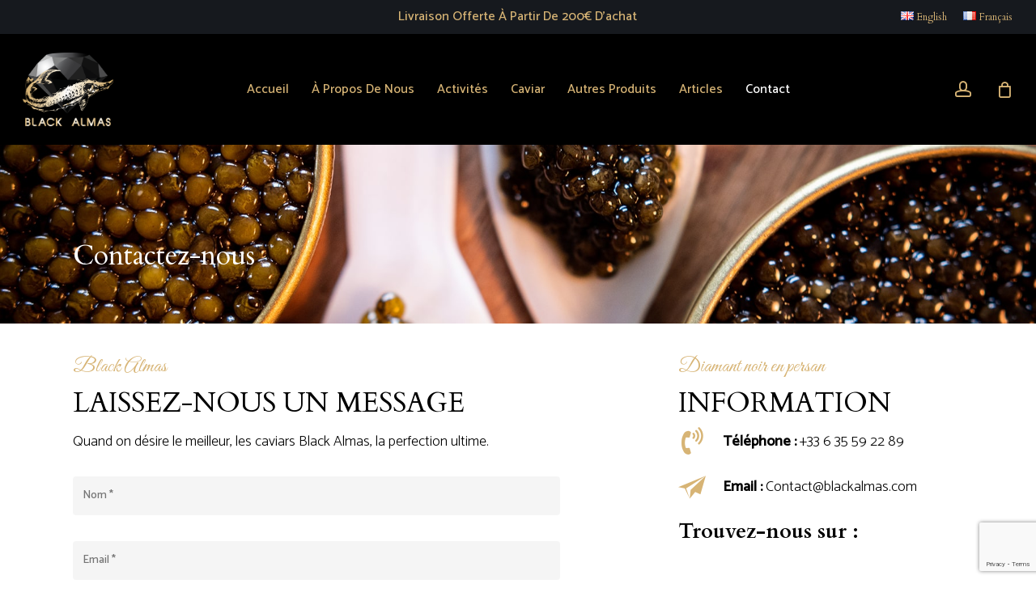

--- FILE ---
content_type: text/html; charset=utf-8
request_url: https://www.google.com/recaptcha/api2/anchor?ar=1&k=6LdqtU8aAAAAAJn0XnfkBJPBfu_qCKH7yqXovz4q&co=aHR0cHM6Ly93d3cuYmxhY2thbG1hcy5jb206NDQz&hl=en&v=N67nZn4AqZkNcbeMu4prBgzg&size=invisible&anchor-ms=20000&execute-ms=30000&cb=et5ybja2st4i
body_size: 48898
content:
<!DOCTYPE HTML><html dir="ltr" lang="en"><head><meta http-equiv="Content-Type" content="text/html; charset=UTF-8">
<meta http-equiv="X-UA-Compatible" content="IE=edge">
<title>reCAPTCHA</title>
<style type="text/css">
/* cyrillic-ext */
@font-face {
  font-family: 'Roboto';
  font-style: normal;
  font-weight: 400;
  font-stretch: 100%;
  src: url(//fonts.gstatic.com/s/roboto/v48/KFO7CnqEu92Fr1ME7kSn66aGLdTylUAMa3GUBHMdazTgWw.woff2) format('woff2');
  unicode-range: U+0460-052F, U+1C80-1C8A, U+20B4, U+2DE0-2DFF, U+A640-A69F, U+FE2E-FE2F;
}
/* cyrillic */
@font-face {
  font-family: 'Roboto';
  font-style: normal;
  font-weight: 400;
  font-stretch: 100%;
  src: url(//fonts.gstatic.com/s/roboto/v48/KFO7CnqEu92Fr1ME7kSn66aGLdTylUAMa3iUBHMdazTgWw.woff2) format('woff2');
  unicode-range: U+0301, U+0400-045F, U+0490-0491, U+04B0-04B1, U+2116;
}
/* greek-ext */
@font-face {
  font-family: 'Roboto';
  font-style: normal;
  font-weight: 400;
  font-stretch: 100%;
  src: url(//fonts.gstatic.com/s/roboto/v48/KFO7CnqEu92Fr1ME7kSn66aGLdTylUAMa3CUBHMdazTgWw.woff2) format('woff2');
  unicode-range: U+1F00-1FFF;
}
/* greek */
@font-face {
  font-family: 'Roboto';
  font-style: normal;
  font-weight: 400;
  font-stretch: 100%;
  src: url(//fonts.gstatic.com/s/roboto/v48/KFO7CnqEu92Fr1ME7kSn66aGLdTylUAMa3-UBHMdazTgWw.woff2) format('woff2');
  unicode-range: U+0370-0377, U+037A-037F, U+0384-038A, U+038C, U+038E-03A1, U+03A3-03FF;
}
/* math */
@font-face {
  font-family: 'Roboto';
  font-style: normal;
  font-weight: 400;
  font-stretch: 100%;
  src: url(//fonts.gstatic.com/s/roboto/v48/KFO7CnqEu92Fr1ME7kSn66aGLdTylUAMawCUBHMdazTgWw.woff2) format('woff2');
  unicode-range: U+0302-0303, U+0305, U+0307-0308, U+0310, U+0312, U+0315, U+031A, U+0326-0327, U+032C, U+032F-0330, U+0332-0333, U+0338, U+033A, U+0346, U+034D, U+0391-03A1, U+03A3-03A9, U+03B1-03C9, U+03D1, U+03D5-03D6, U+03F0-03F1, U+03F4-03F5, U+2016-2017, U+2034-2038, U+203C, U+2040, U+2043, U+2047, U+2050, U+2057, U+205F, U+2070-2071, U+2074-208E, U+2090-209C, U+20D0-20DC, U+20E1, U+20E5-20EF, U+2100-2112, U+2114-2115, U+2117-2121, U+2123-214F, U+2190, U+2192, U+2194-21AE, U+21B0-21E5, U+21F1-21F2, U+21F4-2211, U+2213-2214, U+2216-22FF, U+2308-230B, U+2310, U+2319, U+231C-2321, U+2336-237A, U+237C, U+2395, U+239B-23B7, U+23D0, U+23DC-23E1, U+2474-2475, U+25AF, U+25B3, U+25B7, U+25BD, U+25C1, U+25CA, U+25CC, U+25FB, U+266D-266F, U+27C0-27FF, U+2900-2AFF, U+2B0E-2B11, U+2B30-2B4C, U+2BFE, U+3030, U+FF5B, U+FF5D, U+1D400-1D7FF, U+1EE00-1EEFF;
}
/* symbols */
@font-face {
  font-family: 'Roboto';
  font-style: normal;
  font-weight: 400;
  font-stretch: 100%;
  src: url(//fonts.gstatic.com/s/roboto/v48/KFO7CnqEu92Fr1ME7kSn66aGLdTylUAMaxKUBHMdazTgWw.woff2) format('woff2');
  unicode-range: U+0001-000C, U+000E-001F, U+007F-009F, U+20DD-20E0, U+20E2-20E4, U+2150-218F, U+2190, U+2192, U+2194-2199, U+21AF, U+21E6-21F0, U+21F3, U+2218-2219, U+2299, U+22C4-22C6, U+2300-243F, U+2440-244A, U+2460-24FF, U+25A0-27BF, U+2800-28FF, U+2921-2922, U+2981, U+29BF, U+29EB, U+2B00-2BFF, U+4DC0-4DFF, U+FFF9-FFFB, U+10140-1018E, U+10190-1019C, U+101A0, U+101D0-101FD, U+102E0-102FB, U+10E60-10E7E, U+1D2C0-1D2D3, U+1D2E0-1D37F, U+1F000-1F0FF, U+1F100-1F1AD, U+1F1E6-1F1FF, U+1F30D-1F30F, U+1F315, U+1F31C, U+1F31E, U+1F320-1F32C, U+1F336, U+1F378, U+1F37D, U+1F382, U+1F393-1F39F, U+1F3A7-1F3A8, U+1F3AC-1F3AF, U+1F3C2, U+1F3C4-1F3C6, U+1F3CA-1F3CE, U+1F3D4-1F3E0, U+1F3ED, U+1F3F1-1F3F3, U+1F3F5-1F3F7, U+1F408, U+1F415, U+1F41F, U+1F426, U+1F43F, U+1F441-1F442, U+1F444, U+1F446-1F449, U+1F44C-1F44E, U+1F453, U+1F46A, U+1F47D, U+1F4A3, U+1F4B0, U+1F4B3, U+1F4B9, U+1F4BB, U+1F4BF, U+1F4C8-1F4CB, U+1F4D6, U+1F4DA, U+1F4DF, U+1F4E3-1F4E6, U+1F4EA-1F4ED, U+1F4F7, U+1F4F9-1F4FB, U+1F4FD-1F4FE, U+1F503, U+1F507-1F50B, U+1F50D, U+1F512-1F513, U+1F53E-1F54A, U+1F54F-1F5FA, U+1F610, U+1F650-1F67F, U+1F687, U+1F68D, U+1F691, U+1F694, U+1F698, U+1F6AD, U+1F6B2, U+1F6B9-1F6BA, U+1F6BC, U+1F6C6-1F6CF, U+1F6D3-1F6D7, U+1F6E0-1F6EA, U+1F6F0-1F6F3, U+1F6F7-1F6FC, U+1F700-1F7FF, U+1F800-1F80B, U+1F810-1F847, U+1F850-1F859, U+1F860-1F887, U+1F890-1F8AD, U+1F8B0-1F8BB, U+1F8C0-1F8C1, U+1F900-1F90B, U+1F93B, U+1F946, U+1F984, U+1F996, U+1F9E9, U+1FA00-1FA6F, U+1FA70-1FA7C, U+1FA80-1FA89, U+1FA8F-1FAC6, U+1FACE-1FADC, U+1FADF-1FAE9, U+1FAF0-1FAF8, U+1FB00-1FBFF;
}
/* vietnamese */
@font-face {
  font-family: 'Roboto';
  font-style: normal;
  font-weight: 400;
  font-stretch: 100%;
  src: url(//fonts.gstatic.com/s/roboto/v48/KFO7CnqEu92Fr1ME7kSn66aGLdTylUAMa3OUBHMdazTgWw.woff2) format('woff2');
  unicode-range: U+0102-0103, U+0110-0111, U+0128-0129, U+0168-0169, U+01A0-01A1, U+01AF-01B0, U+0300-0301, U+0303-0304, U+0308-0309, U+0323, U+0329, U+1EA0-1EF9, U+20AB;
}
/* latin-ext */
@font-face {
  font-family: 'Roboto';
  font-style: normal;
  font-weight: 400;
  font-stretch: 100%;
  src: url(//fonts.gstatic.com/s/roboto/v48/KFO7CnqEu92Fr1ME7kSn66aGLdTylUAMa3KUBHMdazTgWw.woff2) format('woff2');
  unicode-range: U+0100-02BA, U+02BD-02C5, U+02C7-02CC, U+02CE-02D7, U+02DD-02FF, U+0304, U+0308, U+0329, U+1D00-1DBF, U+1E00-1E9F, U+1EF2-1EFF, U+2020, U+20A0-20AB, U+20AD-20C0, U+2113, U+2C60-2C7F, U+A720-A7FF;
}
/* latin */
@font-face {
  font-family: 'Roboto';
  font-style: normal;
  font-weight: 400;
  font-stretch: 100%;
  src: url(//fonts.gstatic.com/s/roboto/v48/KFO7CnqEu92Fr1ME7kSn66aGLdTylUAMa3yUBHMdazQ.woff2) format('woff2');
  unicode-range: U+0000-00FF, U+0131, U+0152-0153, U+02BB-02BC, U+02C6, U+02DA, U+02DC, U+0304, U+0308, U+0329, U+2000-206F, U+20AC, U+2122, U+2191, U+2193, U+2212, U+2215, U+FEFF, U+FFFD;
}
/* cyrillic-ext */
@font-face {
  font-family: 'Roboto';
  font-style: normal;
  font-weight: 500;
  font-stretch: 100%;
  src: url(//fonts.gstatic.com/s/roboto/v48/KFO7CnqEu92Fr1ME7kSn66aGLdTylUAMa3GUBHMdazTgWw.woff2) format('woff2');
  unicode-range: U+0460-052F, U+1C80-1C8A, U+20B4, U+2DE0-2DFF, U+A640-A69F, U+FE2E-FE2F;
}
/* cyrillic */
@font-face {
  font-family: 'Roboto';
  font-style: normal;
  font-weight: 500;
  font-stretch: 100%;
  src: url(//fonts.gstatic.com/s/roboto/v48/KFO7CnqEu92Fr1ME7kSn66aGLdTylUAMa3iUBHMdazTgWw.woff2) format('woff2');
  unicode-range: U+0301, U+0400-045F, U+0490-0491, U+04B0-04B1, U+2116;
}
/* greek-ext */
@font-face {
  font-family: 'Roboto';
  font-style: normal;
  font-weight: 500;
  font-stretch: 100%;
  src: url(//fonts.gstatic.com/s/roboto/v48/KFO7CnqEu92Fr1ME7kSn66aGLdTylUAMa3CUBHMdazTgWw.woff2) format('woff2');
  unicode-range: U+1F00-1FFF;
}
/* greek */
@font-face {
  font-family: 'Roboto';
  font-style: normal;
  font-weight: 500;
  font-stretch: 100%;
  src: url(//fonts.gstatic.com/s/roboto/v48/KFO7CnqEu92Fr1ME7kSn66aGLdTylUAMa3-UBHMdazTgWw.woff2) format('woff2');
  unicode-range: U+0370-0377, U+037A-037F, U+0384-038A, U+038C, U+038E-03A1, U+03A3-03FF;
}
/* math */
@font-face {
  font-family: 'Roboto';
  font-style: normal;
  font-weight: 500;
  font-stretch: 100%;
  src: url(//fonts.gstatic.com/s/roboto/v48/KFO7CnqEu92Fr1ME7kSn66aGLdTylUAMawCUBHMdazTgWw.woff2) format('woff2');
  unicode-range: U+0302-0303, U+0305, U+0307-0308, U+0310, U+0312, U+0315, U+031A, U+0326-0327, U+032C, U+032F-0330, U+0332-0333, U+0338, U+033A, U+0346, U+034D, U+0391-03A1, U+03A3-03A9, U+03B1-03C9, U+03D1, U+03D5-03D6, U+03F0-03F1, U+03F4-03F5, U+2016-2017, U+2034-2038, U+203C, U+2040, U+2043, U+2047, U+2050, U+2057, U+205F, U+2070-2071, U+2074-208E, U+2090-209C, U+20D0-20DC, U+20E1, U+20E5-20EF, U+2100-2112, U+2114-2115, U+2117-2121, U+2123-214F, U+2190, U+2192, U+2194-21AE, U+21B0-21E5, U+21F1-21F2, U+21F4-2211, U+2213-2214, U+2216-22FF, U+2308-230B, U+2310, U+2319, U+231C-2321, U+2336-237A, U+237C, U+2395, U+239B-23B7, U+23D0, U+23DC-23E1, U+2474-2475, U+25AF, U+25B3, U+25B7, U+25BD, U+25C1, U+25CA, U+25CC, U+25FB, U+266D-266F, U+27C0-27FF, U+2900-2AFF, U+2B0E-2B11, U+2B30-2B4C, U+2BFE, U+3030, U+FF5B, U+FF5D, U+1D400-1D7FF, U+1EE00-1EEFF;
}
/* symbols */
@font-face {
  font-family: 'Roboto';
  font-style: normal;
  font-weight: 500;
  font-stretch: 100%;
  src: url(//fonts.gstatic.com/s/roboto/v48/KFO7CnqEu92Fr1ME7kSn66aGLdTylUAMaxKUBHMdazTgWw.woff2) format('woff2');
  unicode-range: U+0001-000C, U+000E-001F, U+007F-009F, U+20DD-20E0, U+20E2-20E4, U+2150-218F, U+2190, U+2192, U+2194-2199, U+21AF, U+21E6-21F0, U+21F3, U+2218-2219, U+2299, U+22C4-22C6, U+2300-243F, U+2440-244A, U+2460-24FF, U+25A0-27BF, U+2800-28FF, U+2921-2922, U+2981, U+29BF, U+29EB, U+2B00-2BFF, U+4DC0-4DFF, U+FFF9-FFFB, U+10140-1018E, U+10190-1019C, U+101A0, U+101D0-101FD, U+102E0-102FB, U+10E60-10E7E, U+1D2C0-1D2D3, U+1D2E0-1D37F, U+1F000-1F0FF, U+1F100-1F1AD, U+1F1E6-1F1FF, U+1F30D-1F30F, U+1F315, U+1F31C, U+1F31E, U+1F320-1F32C, U+1F336, U+1F378, U+1F37D, U+1F382, U+1F393-1F39F, U+1F3A7-1F3A8, U+1F3AC-1F3AF, U+1F3C2, U+1F3C4-1F3C6, U+1F3CA-1F3CE, U+1F3D4-1F3E0, U+1F3ED, U+1F3F1-1F3F3, U+1F3F5-1F3F7, U+1F408, U+1F415, U+1F41F, U+1F426, U+1F43F, U+1F441-1F442, U+1F444, U+1F446-1F449, U+1F44C-1F44E, U+1F453, U+1F46A, U+1F47D, U+1F4A3, U+1F4B0, U+1F4B3, U+1F4B9, U+1F4BB, U+1F4BF, U+1F4C8-1F4CB, U+1F4D6, U+1F4DA, U+1F4DF, U+1F4E3-1F4E6, U+1F4EA-1F4ED, U+1F4F7, U+1F4F9-1F4FB, U+1F4FD-1F4FE, U+1F503, U+1F507-1F50B, U+1F50D, U+1F512-1F513, U+1F53E-1F54A, U+1F54F-1F5FA, U+1F610, U+1F650-1F67F, U+1F687, U+1F68D, U+1F691, U+1F694, U+1F698, U+1F6AD, U+1F6B2, U+1F6B9-1F6BA, U+1F6BC, U+1F6C6-1F6CF, U+1F6D3-1F6D7, U+1F6E0-1F6EA, U+1F6F0-1F6F3, U+1F6F7-1F6FC, U+1F700-1F7FF, U+1F800-1F80B, U+1F810-1F847, U+1F850-1F859, U+1F860-1F887, U+1F890-1F8AD, U+1F8B0-1F8BB, U+1F8C0-1F8C1, U+1F900-1F90B, U+1F93B, U+1F946, U+1F984, U+1F996, U+1F9E9, U+1FA00-1FA6F, U+1FA70-1FA7C, U+1FA80-1FA89, U+1FA8F-1FAC6, U+1FACE-1FADC, U+1FADF-1FAE9, U+1FAF0-1FAF8, U+1FB00-1FBFF;
}
/* vietnamese */
@font-face {
  font-family: 'Roboto';
  font-style: normal;
  font-weight: 500;
  font-stretch: 100%;
  src: url(//fonts.gstatic.com/s/roboto/v48/KFO7CnqEu92Fr1ME7kSn66aGLdTylUAMa3OUBHMdazTgWw.woff2) format('woff2');
  unicode-range: U+0102-0103, U+0110-0111, U+0128-0129, U+0168-0169, U+01A0-01A1, U+01AF-01B0, U+0300-0301, U+0303-0304, U+0308-0309, U+0323, U+0329, U+1EA0-1EF9, U+20AB;
}
/* latin-ext */
@font-face {
  font-family: 'Roboto';
  font-style: normal;
  font-weight: 500;
  font-stretch: 100%;
  src: url(//fonts.gstatic.com/s/roboto/v48/KFO7CnqEu92Fr1ME7kSn66aGLdTylUAMa3KUBHMdazTgWw.woff2) format('woff2');
  unicode-range: U+0100-02BA, U+02BD-02C5, U+02C7-02CC, U+02CE-02D7, U+02DD-02FF, U+0304, U+0308, U+0329, U+1D00-1DBF, U+1E00-1E9F, U+1EF2-1EFF, U+2020, U+20A0-20AB, U+20AD-20C0, U+2113, U+2C60-2C7F, U+A720-A7FF;
}
/* latin */
@font-face {
  font-family: 'Roboto';
  font-style: normal;
  font-weight: 500;
  font-stretch: 100%;
  src: url(//fonts.gstatic.com/s/roboto/v48/KFO7CnqEu92Fr1ME7kSn66aGLdTylUAMa3yUBHMdazQ.woff2) format('woff2');
  unicode-range: U+0000-00FF, U+0131, U+0152-0153, U+02BB-02BC, U+02C6, U+02DA, U+02DC, U+0304, U+0308, U+0329, U+2000-206F, U+20AC, U+2122, U+2191, U+2193, U+2212, U+2215, U+FEFF, U+FFFD;
}
/* cyrillic-ext */
@font-face {
  font-family: 'Roboto';
  font-style: normal;
  font-weight: 900;
  font-stretch: 100%;
  src: url(//fonts.gstatic.com/s/roboto/v48/KFO7CnqEu92Fr1ME7kSn66aGLdTylUAMa3GUBHMdazTgWw.woff2) format('woff2');
  unicode-range: U+0460-052F, U+1C80-1C8A, U+20B4, U+2DE0-2DFF, U+A640-A69F, U+FE2E-FE2F;
}
/* cyrillic */
@font-face {
  font-family: 'Roboto';
  font-style: normal;
  font-weight: 900;
  font-stretch: 100%;
  src: url(//fonts.gstatic.com/s/roboto/v48/KFO7CnqEu92Fr1ME7kSn66aGLdTylUAMa3iUBHMdazTgWw.woff2) format('woff2');
  unicode-range: U+0301, U+0400-045F, U+0490-0491, U+04B0-04B1, U+2116;
}
/* greek-ext */
@font-face {
  font-family: 'Roboto';
  font-style: normal;
  font-weight: 900;
  font-stretch: 100%;
  src: url(//fonts.gstatic.com/s/roboto/v48/KFO7CnqEu92Fr1ME7kSn66aGLdTylUAMa3CUBHMdazTgWw.woff2) format('woff2');
  unicode-range: U+1F00-1FFF;
}
/* greek */
@font-face {
  font-family: 'Roboto';
  font-style: normal;
  font-weight: 900;
  font-stretch: 100%;
  src: url(//fonts.gstatic.com/s/roboto/v48/KFO7CnqEu92Fr1ME7kSn66aGLdTylUAMa3-UBHMdazTgWw.woff2) format('woff2');
  unicode-range: U+0370-0377, U+037A-037F, U+0384-038A, U+038C, U+038E-03A1, U+03A3-03FF;
}
/* math */
@font-face {
  font-family: 'Roboto';
  font-style: normal;
  font-weight: 900;
  font-stretch: 100%;
  src: url(//fonts.gstatic.com/s/roboto/v48/KFO7CnqEu92Fr1ME7kSn66aGLdTylUAMawCUBHMdazTgWw.woff2) format('woff2');
  unicode-range: U+0302-0303, U+0305, U+0307-0308, U+0310, U+0312, U+0315, U+031A, U+0326-0327, U+032C, U+032F-0330, U+0332-0333, U+0338, U+033A, U+0346, U+034D, U+0391-03A1, U+03A3-03A9, U+03B1-03C9, U+03D1, U+03D5-03D6, U+03F0-03F1, U+03F4-03F5, U+2016-2017, U+2034-2038, U+203C, U+2040, U+2043, U+2047, U+2050, U+2057, U+205F, U+2070-2071, U+2074-208E, U+2090-209C, U+20D0-20DC, U+20E1, U+20E5-20EF, U+2100-2112, U+2114-2115, U+2117-2121, U+2123-214F, U+2190, U+2192, U+2194-21AE, U+21B0-21E5, U+21F1-21F2, U+21F4-2211, U+2213-2214, U+2216-22FF, U+2308-230B, U+2310, U+2319, U+231C-2321, U+2336-237A, U+237C, U+2395, U+239B-23B7, U+23D0, U+23DC-23E1, U+2474-2475, U+25AF, U+25B3, U+25B7, U+25BD, U+25C1, U+25CA, U+25CC, U+25FB, U+266D-266F, U+27C0-27FF, U+2900-2AFF, U+2B0E-2B11, U+2B30-2B4C, U+2BFE, U+3030, U+FF5B, U+FF5D, U+1D400-1D7FF, U+1EE00-1EEFF;
}
/* symbols */
@font-face {
  font-family: 'Roboto';
  font-style: normal;
  font-weight: 900;
  font-stretch: 100%;
  src: url(//fonts.gstatic.com/s/roboto/v48/KFO7CnqEu92Fr1ME7kSn66aGLdTylUAMaxKUBHMdazTgWw.woff2) format('woff2');
  unicode-range: U+0001-000C, U+000E-001F, U+007F-009F, U+20DD-20E0, U+20E2-20E4, U+2150-218F, U+2190, U+2192, U+2194-2199, U+21AF, U+21E6-21F0, U+21F3, U+2218-2219, U+2299, U+22C4-22C6, U+2300-243F, U+2440-244A, U+2460-24FF, U+25A0-27BF, U+2800-28FF, U+2921-2922, U+2981, U+29BF, U+29EB, U+2B00-2BFF, U+4DC0-4DFF, U+FFF9-FFFB, U+10140-1018E, U+10190-1019C, U+101A0, U+101D0-101FD, U+102E0-102FB, U+10E60-10E7E, U+1D2C0-1D2D3, U+1D2E0-1D37F, U+1F000-1F0FF, U+1F100-1F1AD, U+1F1E6-1F1FF, U+1F30D-1F30F, U+1F315, U+1F31C, U+1F31E, U+1F320-1F32C, U+1F336, U+1F378, U+1F37D, U+1F382, U+1F393-1F39F, U+1F3A7-1F3A8, U+1F3AC-1F3AF, U+1F3C2, U+1F3C4-1F3C6, U+1F3CA-1F3CE, U+1F3D4-1F3E0, U+1F3ED, U+1F3F1-1F3F3, U+1F3F5-1F3F7, U+1F408, U+1F415, U+1F41F, U+1F426, U+1F43F, U+1F441-1F442, U+1F444, U+1F446-1F449, U+1F44C-1F44E, U+1F453, U+1F46A, U+1F47D, U+1F4A3, U+1F4B0, U+1F4B3, U+1F4B9, U+1F4BB, U+1F4BF, U+1F4C8-1F4CB, U+1F4D6, U+1F4DA, U+1F4DF, U+1F4E3-1F4E6, U+1F4EA-1F4ED, U+1F4F7, U+1F4F9-1F4FB, U+1F4FD-1F4FE, U+1F503, U+1F507-1F50B, U+1F50D, U+1F512-1F513, U+1F53E-1F54A, U+1F54F-1F5FA, U+1F610, U+1F650-1F67F, U+1F687, U+1F68D, U+1F691, U+1F694, U+1F698, U+1F6AD, U+1F6B2, U+1F6B9-1F6BA, U+1F6BC, U+1F6C6-1F6CF, U+1F6D3-1F6D7, U+1F6E0-1F6EA, U+1F6F0-1F6F3, U+1F6F7-1F6FC, U+1F700-1F7FF, U+1F800-1F80B, U+1F810-1F847, U+1F850-1F859, U+1F860-1F887, U+1F890-1F8AD, U+1F8B0-1F8BB, U+1F8C0-1F8C1, U+1F900-1F90B, U+1F93B, U+1F946, U+1F984, U+1F996, U+1F9E9, U+1FA00-1FA6F, U+1FA70-1FA7C, U+1FA80-1FA89, U+1FA8F-1FAC6, U+1FACE-1FADC, U+1FADF-1FAE9, U+1FAF0-1FAF8, U+1FB00-1FBFF;
}
/* vietnamese */
@font-face {
  font-family: 'Roboto';
  font-style: normal;
  font-weight: 900;
  font-stretch: 100%;
  src: url(//fonts.gstatic.com/s/roboto/v48/KFO7CnqEu92Fr1ME7kSn66aGLdTylUAMa3OUBHMdazTgWw.woff2) format('woff2');
  unicode-range: U+0102-0103, U+0110-0111, U+0128-0129, U+0168-0169, U+01A0-01A1, U+01AF-01B0, U+0300-0301, U+0303-0304, U+0308-0309, U+0323, U+0329, U+1EA0-1EF9, U+20AB;
}
/* latin-ext */
@font-face {
  font-family: 'Roboto';
  font-style: normal;
  font-weight: 900;
  font-stretch: 100%;
  src: url(//fonts.gstatic.com/s/roboto/v48/KFO7CnqEu92Fr1ME7kSn66aGLdTylUAMa3KUBHMdazTgWw.woff2) format('woff2');
  unicode-range: U+0100-02BA, U+02BD-02C5, U+02C7-02CC, U+02CE-02D7, U+02DD-02FF, U+0304, U+0308, U+0329, U+1D00-1DBF, U+1E00-1E9F, U+1EF2-1EFF, U+2020, U+20A0-20AB, U+20AD-20C0, U+2113, U+2C60-2C7F, U+A720-A7FF;
}
/* latin */
@font-face {
  font-family: 'Roboto';
  font-style: normal;
  font-weight: 900;
  font-stretch: 100%;
  src: url(//fonts.gstatic.com/s/roboto/v48/KFO7CnqEu92Fr1ME7kSn66aGLdTylUAMa3yUBHMdazQ.woff2) format('woff2');
  unicode-range: U+0000-00FF, U+0131, U+0152-0153, U+02BB-02BC, U+02C6, U+02DA, U+02DC, U+0304, U+0308, U+0329, U+2000-206F, U+20AC, U+2122, U+2191, U+2193, U+2212, U+2215, U+FEFF, U+FFFD;
}

</style>
<link rel="stylesheet" type="text/css" href="https://www.gstatic.com/recaptcha/releases/N67nZn4AqZkNcbeMu4prBgzg/styles__ltr.css">
<script nonce="P6HbHtODjj3iZiquPT4b-w" type="text/javascript">window['__recaptcha_api'] = 'https://www.google.com/recaptcha/api2/';</script>
<script type="text/javascript" src="https://www.gstatic.com/recaptcha/releases/N67nZn4AqZkNcbeMu4prBgzg/recaptcha__en.js" nonce="P6HbHtODjj3iZiquPT4b-w">
      
    </script></head>
<body><div id="rc-anchor-alert" class="rc-anchor-alert"></div>
<input type="hidden" id="recaptcha-token" value="[base64]">
<script type="text/javascript" nonce="P6HbHtODjj3iZiquPT4b-w">
      recaptcha.anchor.Main.init("[\x22ainput\x22,[\x22bgdata\x22,\x22\x22,\[base64]/[base64]/[base64]/ZyhXLGgpOnEoW04sMjEsbF0sVywwKSxoKSxmYWxzZSxmYWxzZSl9Y2F0Y2goayl7RygzNTgsVyk/[base64]/[base64]/[base64]/[base64]/[base64]/[base64]/[base64]/bmV3IEJbT10oRFswXSk6dz09Mj9uZXcgQltPXShEWzBdLERbMV0pOnc9PTM/bmV3IEJbT10oRFswXSxEWzFdLERbMl0pOnc9PTQ/[base64]/[base64]/[base64]/[base64]/[base64]\\u003d\x22,\[base64]\\u003d\x22,\[base64]/ChsKCJMKUw7LCmQJBwrUZDsKPw48Awo5XwpTCpMKFIMK0wrJXwq4bSBXDlMOpwpbDtTYewp7DvsKrDsOYwrAtwpnDlEnDicK0w5LCgMKLMRLDtxzDiMO3w5w6wrbDssKqwqBQw5EJHGHDqEjCuEfCscOnKsKxw7IZCQjDpsOMwp5JLi/[base64]/Dp8KPwpnDiMOzwr7Du8KmMS0Yw7UhCcO9GFnDj8Kkw5FSw43CssONEMOBwoLCkGYRwobCucOxw6lXJgxlwoHDi8KidyJZXGTDosOcwo7DgxpVLcK/woLDncO4wrjCo8KELwjDuVzDrsOTHsOIw7hse1s6YRPDtVpxwr7Dr2pwesOtwozCicOjajsRwqAMwp/DtS/DpncJwrI9XsOIDCthw4DDp17CjRNJR3jCkx5/[base64]/[base64]/W28+wpLDmxLDsB/DkEXCn8O4wrvDvsOSNMOGPMOEwopiaWBDYcKrw6rCjcKfYsOeFXVUJsOLw4VDw5DDsEVTwp/DssOYwowYwoNIw7HCiATDqW7DnGrCjMKRRcKSZE5CwpPDjGbDhE0cYnPCtBTCg8OawozDhsOxZ0BGwqzDicKtX0rCosOxw41Xw6dTTcKRGcOkE8KAwrN8asOWw4tSw77DrEtJPAQ3A8O/[base64]/CriYDQcOpXAwpw7/Co8OpXMONZULChcOVWcKRwpjDq8OPHzBeYU4Uw53CkiITworCjMKvwqrChMOJPCPDj0BDXX4Aw7zDlcK2Qg59wqTCpcKvUH8/c8KQKkkaw7gXwppKEcObw4Vcwr/ClEfCgcOQM8ODH1s+HFglYMOzw40TQcOjwqcDwo0yXEUtw4DDnW5dw4nDrkbDpsKGEsKGwoU0PcKeG8OUacOxwrDChC9gwpHCgsOIw5s7w5XDkMOUw5XCoGPCgcO/w7MXETXCjsO4dh0iKcKrw4sdw5swBAZuwrcMwqBiTzTDiSsnIMOXP8OmS8KKwoU/wokVwr/DiTttaFTCrHwRw6EuBRhubcKKw5LCvXQRYEvDunLCusOAYMK1w5TDrsKnbi41BjlbcAjDkmDCsFjDjhgVw5Eew6ZwwqtRcgk0PcKTcgZ2w4xgEzLCqcKlC3XCqMKaFcKFSMOjw4/CosK4w4lnwpRRwplpbMOKdcOmw7vCtcOlwpQBK8Kbwq9mwpvCjsOGL8OIwpBowo08YV9OKBYnwo3Cj8K0e8Kaw7Qnw5bDucKqG8Omw7/ClRbCuSfDlQYSwrcEGsOvwpXDu8KHw63DpjzDnAIZMcKCUTlgw6PDg8K/[base64]/cMOnw6hqPcOYLUPClhk9w68eesOlAcO2U2VEwrtRZsOzGnLDt8OWHwjDsMO8BMO3UH/ChFhxGwXDgRrCvyVjL8OtXzl6w4XDoi7Cv8O4w7IRw718wqrDvMO/w65nRE/DjcOmwqzDok3DhMKUfcKew5PDiW/Cun3Du8OKw7jDmD5PP8KmByTCuEfCrsO2w4XCjQc4dGrCkW7DvMO8PsK0w6TCoD/CoXHCgDBlw4zDq8KhVXDCtjo6ezbDjcOnVcO1B3nDuTfDsMKtdcKVMMOnw7zDsQoow63DpMKVSC4gw7zCrVHDmntMw7RRwqTDgTJ4Hx7DuzDCpjlpCCPDrVLDigrCsHTDqjUnRA4aDmzDry0+FEw2w7VkQcOnfAocRV/[base64]/DshHCpXPDl8KdP1vCpGnCnh4zak/CqsKlaUlsw5HDpUjDoj/CpEl1w7/[base64]/DlVnDuMOaM8OuC8OywqkLY1HDocKkwpzDp8KCDsOrwrlLw5PDlnfCv0Z2cnJywpDDisOEw5vCqMKuwoAaw7lCPcKWQVnCkMOww4YEwrTCnUbCjV4ww6/CmGZZWsKRw63Cs2tQwp83GMKKw4hbDAhsPDsZZMK2TVgtWMObwrUmbE1Pw69UwoDDvsKFKMOaw6rDsAXDtsOAC8Kuwr8/M8KWw759w4oWUcOxO8OpZVLDuzXDiEfDjsKOQMOdw7toIcOuwrRCRcO+cMOwRQ/DuMO5KTvCry/CssKfZg7Ctjhuw7pbwo3DmcOhAV/[base64]/wonCv2Mmw4zCvcOrNnnDt8OSwqpNw7PDkQTCkj7DscKzw5ANwr3Cv0DDj8Ocw7gNTcOsc3DDvcORwo8ZBMKMM8KOwrhow5Y5MsO4woBEw58gKE3Ctyoow7pteWDDmghbC1vCiEnCkWAxwqM9w5PDpVlKdcOdesKdCEfCo8OZwqvCn25BworDmcOAXcOoE8KsU3c5wo/DscKAI8KZw6Z/wocYwr/[base64]/CklDCs8Ohwo/DmV7DhV3Csy/Dt8Owf0DCvj3DjBTDsFk4wpBtwqxvwoTDjT0cw7vCmntSw4XDghTCg0HCgRrDucK8w5k0w6XDicOXFQvCqC3DtDF/IVLDjcO0wrDCmcOeF8Kcw7Q6wpPDoh0sw7nClGJZRMKiw5/CmcK6NsKxwrAUwojDvMOPSMKBwrPCiD3Cv8O+PjxiJBRvw67DtQbCtMKcwpVaw6/CiMKpwp7Cg8KWw4h2eSRlwoEowo1yA1oBQcKsJWvCnBVkacOcwrw1w5xVwpjCmTDCscKyJ37DnsKXwrV1w6Q1G8O1wqbCoCZsC8KLwo59R1HCkSNUw6/DuBnDjsKpC8KnUMKbP8Oqw7Q/wp/ClcOUIsOKwq3CsMKUZ1Uaw4Uuwq/[base64]/[base64]/FMOPAcKJBW3CjFx5w7I8SGBxwrbCncKyZA7CmkDDpMKHDV3Cp8OWeC4hQMOYw67DnyNVw5TCncOYwpvCsQx3e8OVPBsZfl4fw6QMMF53ZcO0wp8SPWl4ZEnDmcKDw4jCjcK6wqFUTgwGwqDCtSHCoDfDrMO5wo0RHsOYD1RYwp5YBMK2w5s7CMOhwo44wqPDjw/CrMOIA8O+TcK3O8KRL8OZQsKhwrosAVHDlkrCql8vwoNqwpZkfWQ/NMKjEMOJC8OkLsO7QMOkwoLCs3bCicKAwp0cSMOmHsKZwrAuKMKZZsKswqjDkTMTwoIAYxLDscKpbcO3PMOiwp5Zw5DCj8OZJBpMW8OJKsKVfMKicVNmLMOGw7HChRzCl8O7wr1dTMK5K38cUsOkwqrCosOpV8Omw7MlLMOUw6QPVF/ClnzDtsOFw49NbMO3wrQuAVwCwrwZJsOORcOzw4YMRMK6Dmk8wpnCo8ObwqFkw7LCnMOpJFHDoGXCnW8CFcKbw6cvwo7Ch1I7UEU/MzsHwrIaOmlSIsOlB3NBFEHCjMOuNMKEwq7Cj8OEw5LCj14SccKNw4TDvS5FM8ONw7xdGVTDkAZ/fWQ1w6jDj8OIworDnW7CqS1EAcK9eU0GwqTDiF5DwoLDvQHCs3low43CphcWXGbDlT81w77DoF7DjMK/wp4JDcKMw5VYeDzDjSbCvmRVC8Orw7AVXsO2NjsYKWxBDArCvGtEJsOTTcO3wrU9K2oJwqgvwo3Co0p/C8OPaMKPfDHDnShAesOZwovCvcO/LsO3w7tnw4bDh3IRHF0yTsO2Zk/[base64]/[base64]/w6AOOHvCh0RhwpJKCwgtJ8OVbHtrVUrCvAI6ZW0BE2Z7RRU3Hw/DuDsHBMKFw5h4w5LDpcOZEMO0w5s3w4Z0LHDCusOmw4RbPS/[base64]/PsK/w77Cn8OoYU8PbsKyw7fDi8K7wrXChsKAP0zCkcKTw5PCi0/DnQfDnwoHdw7Dn8OowqwjAMKnw55nNcORasOww7EfbFXCmEDCtkHDlGjDt8KKGQXDuiUow5nDgh/CkcOxHVBtw5jDpcOlw4hjw4lUDVJTTAI1BMKLw6Fdw7tJw5zDhQNSw6Qsw7NvwqYSwo7CisK8LcOaGnxdMMKGwoRdHsOYw6zCncKsw5xFMMKEw6QvC3JrQMOrcUnCrsKRwpZAw7Jhw7fCuMOHA8Kebn3Du8ONwps6EsOIBCUfMsOMRFxRHxRxasK2NVnDhR/[base64]/Dh19tNMKdw5Vow6rDrMOtVcOjGwbDqG86wpHCjcKDRXN2w6/[base64]/ClQ1BGcO3D0HCrGPDk3ElAMKEMh8Ew6xEOB55HMKKwqfClcK/fcK0w6rCuXABwrMuwozClwjCt8Oiwr9wwpXDgzrDiD7DsHZpYMOCfhnCiBbDsmzClMO8w5xyw6nCk8OWbADDpTNAwrhsVsKaDnLDgSI/[base64]/w4vDh37DusK3wocpJMK3w6XCv27CocK7QcKvw7oeFsK9wrDCo1DDo0PCl8Kywq/CpBzDrcK1ZsOlw6rCiDMtGcKywrlMb8OBASJkX8K9w40lwqEYw7DDlWc0wp/DnHRONFINF8KFJwAlEEPDnVxdUQtUJScLfDDDmy/DtyLCgjbCrcKhNRnDgCjDrHRJw5TDnwQKwqQxw4HDoynDo0tVdU3CojINwovDgUfDmsObcD3DpGtDwpNyHG/CpcKaw4x4w6DCpDQOBSAXwokQYMOTBiLDrsOpw70XZcKeGsKZw7AAwrBewqBBw7LCpcKrexHCnjTCgsOIS8KFwrsxw6/Co8Obw6jDuQPCmFzCm2MzNsKlwpExwo4Nw69ifsOkAsOOw4zDh8K1ckzCkWHDhcK6wrzCjl3CscKhwplawqhUwowxwp9reMOeQHHCm8OVZUN9LMK+wqx+QEAYw6cBwqLDiDRrKMO2woo9woRBJ8O/BsKPwpPDr8OnbX/CoH/CugXDncO3NsKhwp8YTn7CogXCqsOWwpjCt8K/w5/CsHHCjMODwrDDisOrwobCn8OkBcKVfBMWPj3DtsKAwp7Do0VrexJcOMKaZ0dmwrXDuWHDgcOcwqDCtMOXw57CuEDDqxkAwqbCh0fDrR4Qw7nCksKcYsKRw7fDv8OTw6sjwqNJw5fCtWcuw4Jdw49zVsKPwqHDssKzHcKYwqvCpx/ClMKYwpPCnMKRdG/Co8Oew6c/w5ZAwq4Cw5gBw53DtHTCnMKiw6TDv8Kkw6bDscOSw7RPwoHDpSLCklJCwojDjyfCjsKVJgV8CQHCumfCtWtSB3Zhw5nClsKLwoHDicKJNMOxLhECw6NTw5Rmw4/[base64]/CpcKPwplQw7wKNgZVJ8KJw6scwqZmQ2TDqsKGPioPw7QOV0bDjcOvw6pnR8KZwpvCjWNgwo1Mw6nDkWXDlWFiw7HDuhwrGXtvHlJYYsKIw6oqwrMqQcOew7Uvw4VoYR7CusKEw51cw5BUAMOtw5/DsBEIwp/[base64]/ByXCk13DtsKiw705WGt/wqXDpA7DtH9DaVU0fcOtw41ZDA0qBcOAw7bCn8OeVsKow5wkHkYfDMOyw7UJH8KRw7HDk8OaWMKyKBRnwrvClXbDiMO5B3jCrMOaUEIsw6XDpEbDo0bDj2YXwplOwo8Ew7Zjw6TCqh/CnD7DgApVw4VkwrsSw63DgcOIwrfChcO4Q2fDv8O3Gi8rw70Kw4RfwqsLw60LKy5+w4vDgMKSw7rCscKDw4RQZHgvwr0GUAzCm8OewpXDsMOfwoQFwoweDQZaECJzZWxEw4FXwp/DncK7wo3CggTDksOuwr/Donp7w5tvw4dow7HDoCTDg8KBwrrCvcOxwr/[base64]/[base64]/DrTVowr1gVB9bRMK7IWjCl3p8UXbCnMKBwo3DksKZLBPDusOiw6cGD8Kgw77Dh8OEw6bCjMK3d8OZwrpVw7IYwrTClMK3wp7DocKZwqvCiMKrwpbCnVx/DB3Ch8OMbcKFH2RKwqRHwrnCvMK3w4jDmjLCmsOBwpjDmBwRcU4OG2vCsVLCnsOow6hKwrEyKMK7wrDCgMOyw6Ugw55fw58Swr95wqN+EMO/H8KWPMOfSsKWw5FoSsOtX8OswqbDqQ7CssOSSVrDtcOvw79FwoZkQ2NOTCXDpGVXw4fCicO1YUA3wpfDhzXDoyMJLcK6XUcpeTsYacKxeEpvZMOVMsKDSULDgsOKen/Dl8K5wp9QeVLCosKjwq/DrHPDgkvDgVt2w5HCmcKsHcOkWMKTfkXDmsOwY8OJw7zDghXCuGwawr3Ct8Kiw7TCm2/DjFnDmcOCJcK5GkwaG8K6w6PDpMKzwqIdw73Dp8O7WMOHw4Fuwp0eVCHDl8Kbw7sZUSFLwrdEETrClyfCuCXCgBIQw5giXsKzwo3Cpg5uwo9WNXTDoyLDhMK5QmEgw40VasOywpsWY8K3w7Y+IQvCsWbDqjFXwpfDjMO7w68Aw7wuGj/[base64]/CtDsUwolVOQAuYsOsDsKvwqwPGsOvOgc/w6gjRcOlwp4OVsOpwop/w4kiXjjDqsOuw6dbIsK6w7UvcsOXXmbCuEvCojHCgQrCmA7Cgit6a8O+c8O5w69dKQolO8K0wqvDqxsEQcKuwqE6K8KPG8Ojw4ozwpErwoY8w6fDkBfCgMO9fcORMMO2KXzCqcOwwqoOG1LDgC1/w511w6TDhF0nwrE3fUNvbWPCtXMNO8K7d8Kbw7QlFsOVw4LCncOIwp86MxHDu8Kkw5XDiMK/[base64]/Dl2JNNg0xw4XCgcKYwpRuwrHDpWLCrClRw7XCoQcSwqUJQiAaYEPCi8Orw5/CtcKpw4UeACPCiy9SwptNNcKOKcKVwrPCiBQnWRbCrGrDn1kWw60zw4zDugt/c0N1asKKwpBsw6p7wrA4w7vDpyLCjVvChsKIwo/DqhVlRsKPwpLDuTsIQMOcw5rDicK5w7TDhGXClldKW8K4VsKLJcOWwoXDs8KRUiJYwpHDkcODaGkFD8KzHh3Ciz8Awqlcf3U1b8Krch7DhX3CjMK1E8ObD1XCukwIQcKKUMK2w6TCiAFjRMOMwr/Ch8O5wqTDujxIw49IMcOUw5tHAH3CojJTAWcfw44Uwq86acOLPwRbbMOoYETDlE0eZ8ObwqEXw7nCrMKeb8KLw6/DvMOiwr8nABDCvsKewp7CmWDCplQ3woMMw5lNw7nDgETCl8OkBMKGw5U+DMKdcMKlwrZtFMOcw7Bgw7vDkcKiw43Csi7CuHhYW8ORw5oXZzvCqcKRAMKQX8OZVDRNJF/CrcOabjwpPsOtacOWw6JaLmTDpFU4ETZcw59Hw4QTc8K+c8Oqw7PDoj/CqnFbZynDgRLDo8KAA8KffTYMw5IBXWXChGhOwrEwwqPDh8KyMGrCnXnDgcOBYsOMc8OAw44cdcOvdsKEWU3DiCl6fsOQwo3DiA8zw4rDvcOcT8K2VsKZJnBfw6RXw6Nuw5AzICpZIUDCpjHDiMOqAnEYw5LCrcOewoPCmhILw4QcwqHDlT/Dpxc1wp7CiMOjCsOKO8KowoQwCcKqwrMlwrPCqsKKURscS8OJDMKmw4HDoX8gw5kVwpnCqCvDrEpxcsKHwqIxwp0KL1rDoMK/URnCplBXO8KzEkLCuXfDsXHChDtcHMOfIMO0w7rCpcKKw5/DucOzTsK/w6rDj1vDmV/ClHdBwow6w71nw4UrEMKsw6zDuMO3LcKOwqTCrCjDhsKFSsOlwrXDv8O1w7TCpsOHw4Fuw5R3w6xfRXLChCjDsVwwe8KlecKHZ8Kew4fDmz1Bw61bTinCiRYjwpYcFDrDncOawojCuMK/w4/DlSNlwrrCt8KLKMOmw6lyw5IwOcK7w55QKsKJwo/CukPCucK5wozCrFQEY8KKw5leZxTDo8KSCB3DvcOSHAZifz/Dq0DCsk9iwqAEcMKfaMOBw7nCp8KyKmPDgcOtwq3DrsK9w597w59aa8KUwpbCusKOw4bDnUzCssKsIA8xFi7DlMK4wo1/[base64]/CvcKlw45uesKew5LDkMOxw6kNEyPCtMK4NA0XdwPDvMOrw7DChMOvRkQ2K8OANcKaw4AJwqEDI2TCtsOjw6YDw4/CozrDvFnDgMOSR8K0S0AaHMKPw51iwrrDsG3DjcOJcMO1YTvDtMKhYMKaw5wJXBAkUVxGWsOcdHPCvsOSS8Osw67Dr8OiOsObw79UwrHCgMKAw401w5clYcOrAQRAw4Vzb8Oow7BVwqoBwpTDhsKqw4bCkl/Dh8KSS8KCb2xReh9DYsOFGsO4w7pXwpPDkcKAwobDpsKow7DCmyhMTDZhOBEdJBg8w7TDksKlKcOhCGLCm33ClcOqwq3DvUXDmMKfwqQtUgDDhxZnwrJfOsOLw4AFwrZ8IE3DtsO+OsO/wr9WeDQbw7vCkcOJHVLCh8O6w6XDi3vDp8KmHkIZwq5twpkfbMOTwr9VVlfCjCFmw7snfsOmYVbCo2DCmS/CuQVdCsKLa8KFNcOFecO/UcOhwpAvBVIuGD/CpcOwVifDvsKEw7nDrRDCjcOUwr9xQkfDgk7Cp3dQw5IiXMKkGsOywrNCbUg5bsODwqJYAMK4exHDpwrDvV8IJz8iRsKbwqByV8KWwr8Ywo9awqbCowhTw51JYh/ClsOKUcOTDDDCoR9NJlvDtGzCn8O5UsOWATcLTX7DhsOlwpLDjQDCmDs6wqvCviTCmcKQw6jDrsO6J8Odw5zDo8K3fQk4HcKjw5zCvW1Pw6zDhGHCtMKiNnzDnVdrdVwvwoHCl0TCi8KfwrjDsn9XwqV9w5dRwodidV3DrD/[base64]/CkRrDmXPDijV6wq9GJ8Ouw6HDqcKrw7lTImrDpHEdOQXDk8Kke8OBJRN5wogvd8K8L8O9wo/CkMO0ESDDjsK+wqvDkCtjwrfCpsO+CMOOfsOiAhjCiMOuaMOBVzofw4M6wrPCkMK/DcOQP8OPwqfCkD7CmXMfw7nDkDrDsC0gwrrCvgAUwqMQA3sBw4Jcw5ZXBBzDqxvDosKyw47CjGTCusK/BMOKGGpBTMKFe8O8woDDrHDCq8OfIMK0GWLCgsKdwq3Ds8KtEDHCv8O8dMK9wr9MwrTDncKTwpXCv8OqZxjCoVvCvcKGw7MnwobCnMO+GA5WF2tjw6rCqxNjcAvCp1pnwrXCscK/w6w5UcOTw5towpp2wrIiYSTCpMKowrZSV8KFwp4sRMKvwrdvwpLCgSlnI8OaworChsOLw5howprDiSPDunMoCBYGfkrDn8Krw5VhAkMAw63DvcKZw6vChWrChsO9R3Y/[base64]/DtMOewoLDjHnDphTChgzDr0DDtsKUezPCnyo6FsKpw5V5w6rCr2nDvsOaGlzDlW/DqcOoWsOZNsKrwobCk1YOw4A7w5UwLMKpwpp5wpvDk0nDvsKXP2zClgcIQcOyEGPDpCRkGEkDGMOuwrnCvMO5woBcIEPDgcKzdwYXw5ZaLwfDsVrCuMOMZcKBBsKyWsKew47DiAHDs2LCl8K2w4l/[base64]/DvMKnEQ5nwqtQVDd+wqJVw6LCucOHw57DjDfDvsKswrYLZ8OqEHbCksKWWEFTwoDCh1bChMK/[base64]/[base64]/[base64]/CjsOjw7RswrXCvXo/bRzCsX3Dl8Kwwq/Co8KCFsKvw5hYG8OYw7XCkMOyR0nDi1DCvUllwpvDhz/[base64]/DvcOjwqkywqjDsgjDi8OIwo18w5gtw6otHjPDhgt0wprCuyvDmsOVTMK2wo1kwo7DusK3O8OxYsK5w5x6QEnCokFwJcKrdcOkH8Khw6sFKmnCrsOfQsKpw5PDh8O4w41xCA5yw4/Cj8KBJMKxw5Ehf0DDkwPCjcO7eMOwHkJUw6nDvcKLw4AQRMOCwpB/asOJw5VDe8KDw5caRMKZYjQuwpBfw4TCm8K/wrvCmcK0TsOKwobCng9zw5DCoU/ClMKxU8KwKcOLwrEaC8K/BsOUw7wuU8O3w7nDt8KjTU8gw6wiOcOIwoJBw4x7wq7DoTvCnm/DucKOwr7Cm8OXw43CrwrCr8K6w5PCmcOocsO6cVInK2RlFkLDlVYFw63CuVvCqsKWJ1MNWMOQWDTDukTCpE3DgsKGBsOYa0XDjsKTQ2HCm8O/IMKKWFTCqETDlB3DrwpGKMK5wrcmw6HCmcKow5zCnVTCshI2PwVfGExfTcKDPhhzw6HDlsKJKwNEBsOqAhlFwqfDhsKZwrl3w6zDhnnDugzCvMKTOknDjlErMGtOAXQXw4cuw7TCgyHCl8OrwqnDu0gTw7/DvRxSwqDDjzMDG1/CsDvDg8O+w4gSw7jDrcO8w4PCu8OIw49pXHM3AcKzP1wcw63CmsOUE8OtKsKWMMKww7XCgwQkOMOsXcOKwrdAw67CgjXCrS7Dh8Kmw6PCpnBZf8KvVV5sCV3CicKfwp8xw5DCiMKHPVDCtysHPsOww5Zzw6MXwop/woPCu8K6MFLDqMKEwrPCtlHCqsKfXsO0wpxpw6PCol/DqcKIDMK5SE9hOsKSwpbDv2xgHMKLS8O3w7onGMOLeR0zDcKtBcODw5/CgWQZYxhSw7fCmsOgMkzCl8OXw7vDrBbDoCfDpQbDqwwawprDqMKnwoLDgHQNJG4MwqEyQsOQw6UqwojCpAPDnhHDsEl7fwzCg8KCw7DDl8OuUgjDunLCinvDpSXDjcKxQcKRM8OzwpMTCMKDw4l2dcKYwoAKRsOUw6ZveXdbckXCt8O4FTnCiz/[base64]/CmnQPS0crZlYCw7ZnHMOiwptKMwLCpj/DvsOvwrRRwpZCOMKLNWzCqSM9a8OgJT8Fw4zCtcOgNMKMY3sHw61yUyzCusOrYF/DgGttw6/ClcKZw619w4TDp8KYUsOcbV/Du3PDjMOLw7DCkHscwp3DnsOiwrPDlx4KwoB4w54tdcKQMcKowobDlE9lw482wqvDgXIrwqLDg8KHcRbDjcOuesOfJRApG3bCtXZBwqTCu8K/ZMOHwqLDlcO3ECdbwoFLwqJLQ8KkFcOzGGtaeMOZVEltw6wdEsK5w4TCk01Lc8KWdMKUMMKgw49Dwo00wqjCm8OWw5zCkHYqH23DrMK8w5kUwqYmOifCjy7Dp8O1VwDDvcKVw4zChcK0w7rCsiMFfDQbwpR1w6/DncKrwq1WHsKfwq/CnRgxwprDiHnDnDnDu8Kdw7sXw6wPZWJbwoJJOMOMwoQOWibCnTnCqjBYw7JjwpFNOGHDlTnCv8K5wrBnEcOawp3DvsOFYCAlw61ucTk0w5pJGMKqw75mw51nwrM0CMK/[base64]/[base64]/CFLDlMKcwpzDvQJAw7Yfw6MMYCrCnMOuw5PCjsKOwq9eLcKJwqnDmFbDlMKtACkgwrTDoXAtAMOxwqwxw6I/cMK/[base64]/CgFDDnsOSwoPDrTTDtG3DjsOHeWlLw6bDnsOVw5DDtMOpJsKnw7Apei/DvgUUwpXCslcEBMOMEcKdcF7CoMOnHMKgD8OWwoZSw7bCsF7Cr8OResK+bcOtwrEkNMOuw4NcwpbDmsOPcnJ4bsKGw5YndMK6c37DicOhwqpfRcOnw4PCnyTCp1phw6A6w7RiU8OcL8K6ARfDs2ZOT8O8wr/DscKXw4DDvsKkw73CnBvCjn/[base64]/CosKaWsOlQm7ClAnCncK7bcOwwpLDqCUobgMVwpzDjMO5w4DDoMO0woXChMOncXh/w4rCtSPDqMOBwrdyTUbCpMOhdg9dw6bDssK/[base64]/CocKlBcOHGVBUw40wNcKUw5vCrcOqwp/CicOmX1pVCgJgIz0+wpLDqX9sUMOWwoRcwpw8Z8KFKsOiZ8K3w6XCq8KUFMO0woDCjcKDw6ETw6sNw4EedMKEPhZswr7DssOowq3CusOGwoHCoFLCo2nCg8O6wr5Fw4nCrMKdTcKUwr95SsO+w4PCvB8zXcKJwowXw58pwrLDrMKnwppAG8KXUMK/wprDjCXCkG/DtHRhZzYiH2nCo8KSGsOHKU9mD2TDoQduCB4/w6IYfUjDixMQJgDCqyxwwoRVwrV8f8OqTMOIwoHDgcOfQcKxw4EWOAgxXsK/wrjDusOswolPw6ckw5DCqsKHRsOmwpYga8K/[base64]/CicKVAUxecyx6KMKDw5fCsHguw5hWHhDDhsOxZ8OxMsOFXAtHw4PDjTtww6nCkC/Di8OVw7AqbsOcwopBScKAbcK5w6UBw6DDjMKrVErCk8KNwq7CisOFw7LCksOZb3kLwqM7dC/[base64]/Cr8KFwrUFw7DCkz/[base64]/CusOAADfDs8KZwrXChMKOLyzDgRs+wodiJ8KuwpfDpDpZw4s+Q8KzbSV5WX9OwqLDom4VFMOHTMKVOXASU3tjFcOIw7fDnsOhcMKUeDdHD3PCgCoPbhnCssKBwpPCiUjDtlnDksO6wr/CjQTCmxjCvMOjHsK3MsKiwqfCssOAe8KsP8Otw5zCnSrDn0zCn0Qvw4nCk8O2cBFawqnDrURyw6AIw6Btwr56LnAzwrANw41xdjtGaFHDv2vDn8O/Szhowq4oQhbDoXc4QcKtR8Omw6nDuA3CvsK8wp/CgsO9ZcOuWzrChnc7w7PDm2rDqsObw5wMw5HDusKzGV7DiBYowqLDtTxAXEnDqcOCwqlTw4bCnjxuJcKFw4ZKwq/CksKAw6PDs1kqwpLCqcKYwoBVwqBALMK+w7TCpcKOOcOJCMKQwpjCosKkw5V9w4fCjsOYw6hhc8K1Z8O/dMO+w7fChXDDhcOQNwLDgVHCs3E0woHCl8O3HsO4wo4ew5w1OwUBwrwAT8K2wpMRf0c4wpoIwp/DtV/CjcK/[base64]/[base64]/CqMOYwqfDhkDCpMOnwopNLCsIw7VxwppIw5PCncKXScOkdcKxJ07Ch8KSY8KBaDJNwozDpcKFwo7DiMKiw7/Dn8KDw5ZswqTCi8OFVcOsMcODw6dNwqMxwo0nC07DtsOhQcOVw74Mw4l9wpkOCypNw79Bw6FYK8OSCHEbwrbDk8Obw6rDucKdTz7DvyfDhDDDgnvCl8OROcO4EQPDjsO8KcKqw5xeSxnDrVzDmhnCi11Gwr/DrxITwr/DtMOcwpV+w7lqPmbCs8K2w4QEQUECScO7wq7DgsKBe8OuBMKUw4NiOsONwpDCqsKOVUcrw7LChn5UVRRWw53Cs8OzCcOjfR/[base64]/Czg6w5jDtTLDq8OdCAsAS2QXw5bCjUJEOUtPLj/DlFbCiSYNdEYvwpXDqlDChRwQZH4kSEYKOMOiw5AtUVbCrsKiwoEjwoUUeMOZG8KxOjxTRsOAwqFcwrVyw53Cp8OPbsONCWDDu8OPMMKZwpXDtzlLw77Dgk7CgRXCp8Oyw7nDh8OWwpsfw4ENCxM/[base64]/ClwDCoMKNFMKfw7rDhcK4fWjCuMKrw5koO8KZw6vDvVTCksKEZHbCkUPCnBjDkkHCi8Oaw5B+w5PCuijCs18Bwrgvw59LDcKlIcOEwrRcwq1zwrvDjkjCrjIJw7nCpAXCvlDCjxcGwrrCrMKaw6BbCAjDsw7Dv8Olw7BtwojCo8KTwqDDhHbCvcONw6XDn8OJw5MGAy/[base64]/DoUtmRF7Dnh1ibHMAwqzCvMKOIWgrw40sw5wgwovDlHPCsMO6P0PCmMONw7xywqAjwpcbw73CqihNEMKNR8Kzw6FCw547HsKETCUzL1HClTPDtsO4wqjDvTl5w4/CtjnDs8OACEfCo8O0K8K9w7EaB0vCi1MjZVfDi8KjZMKCwoAGwp18DC92w7/Ct8KFQMKtwqBZwpbCjMKcD8O5WgRxwrcYNcOUwovCnwDDscK+Z8OXDHzDoXUtM8OOwo4ow4XDtcO8NHxmI1xvwppkw6kqAcKNwpwFwqnDpH1/wqnCvFRowqXCmQlGa8Osw7bCkcKLw5/[base64]/DrMKCwqvCkhYhLxQhZ0Ygw5lWwprCnnx7wpHCukvCikvCusOBGMOrScKVwrBxPiTCmMKrdHTDoMOUw4DDmhzCsQIlwrbCjXQ7wqbDqATDjMO1w49Dw4/DqsOfw41dwqsBwqARw4NmNcKSIMOuJQvDncOgKVQsQcK+w5QOw6vDjyHCnhxpw73Cg8KpwrZpL8KMBV/DrcOSGcOSVS7CgUbDlsK9XzxLNSPDkcO1bmPCu8O2woHDsg3CkRvDo8OZwphlKTMiBMODIE4HwoItw4FtUMKUw556UHbDscO1w73DkMKkQMO1woZ/Xj3CqXfCucK+bMOYwqbDmsKGwpPCpcO/[base64]/Do8Oxc1UeaMK9w7TDrlnDkkLDpMKAwpLDoMOhwpZOwoxGHU3Cp3vDpWPCogDChgjDmMOvOMKyCsKew5DDtD1pfX7CvMOnwrVzw6YFJTrCv0AeAgZowptvAwRaw5omw5LDhcOUwodHccKLwqccAnNTPH7DhMKeEMOpdsO7egt1wq8cC8KxR3tpw7YOw64xw6/DvsO8wr8BaifDhsOTw4nDmy1GFnRQMMOSOmzDsMKfw51OcsKVJnwrEcOncMOqwoQZIGItEsO4TG/DlCrCv8KFw6XCscOIf8O/wrJSw6XDksK5MQ3ClsKyVcOJXzZSeMOjJmrCqxQ8w7nDpmrDskfCqj/DuBXDtVJUwoPDskrDucO5Ox8gKcKIwoNfw5MLw7rDoxQRw6RnJ8KBWjXCucKMBcOKaGTCtRvDpBYePx8KHsOsL8OAw7c/w4BEAMOIwpnDizMKOEzCo8KkwqRzGcOhFFXDpcOOwpTCtcKJwqJPwoo5b09GAh3Csl/Ct2DDlyrDlcOwXcKgX8OaFC7CnMOFa3vDnDJHD1bDo8KtbcOww4QHbWB6UMKSdsKZwqRpUsKxw6XCh1A1P1zCgSUIw7UhwpXDkAvDsxdzw7tNwrLCl0PClsKqdcKAwobCojpAwpfDnkF/[base64]/[base64]/Dt3l4Om3Dg0dwQToQecOBwrZ4OMKIFMK2QcOOwpgfScOHw70rGMK3LMKkb2R/[base64]/DtcKXC8O9wo3Dn8O0woY6w5JOU2/DiMKAFT96wqXCucOywqrDsMKEwpZOwpLDv8Odwp0Jw7/CrcOSwrjCpcONYxQHQQrDi8KnBsKzejLDiDg0LnvDtwRtwoLCvS/CgcO7w4IlwqdGQWl6WcOhw6ZyMXVUw7fCljgWwo3DmMOLX2Zqwo4Xwo7CpMOaJcK/wrfDrkJfw6XDkcOZCm/CrsKpw6rCnx4EP0pewodqFMKCCXzDpQjCqsO9NcOfNcOywr/Dpg/Cs8OwT8KJwpHCgsKDIMOLwrVFw5/DpzByaMKEwrpLIQjCvT3DjsKZwqHDnMO7w6pMw6LCn1E+O8OHw7t1wpliw7ZVw4zCosKdDsKJwprDq8KrTGoubSHDvkBRNMKNwqo/[base64]/w5/Di3FqC8OYLmslDcOvEQURw7zCtMK/DAvDisOZwpfChTMJwo/DgsO+w60Ow6vCqMO2E8OqPT1dwoPCsxHDplw/wq/CkglhwprDu8K4SloeE8O5JRBpbHfDp8O+TsKpwrPDp8ORZQ4kwqtVKMK2esOsWcOBHcOoNcOzwoLDscKDUT3CgEg5w47Cv8O9MsKLw6Mvw5nDmMKieSZ4TcKQw6vCl8OrFhMeFMKqwoRTwpXCrnLCosOUw7BbCsKxPcOlFcKqw6/CtMOnQjRIw6QPw4Y5wrfCtgXCksOUGMOPw5/DtR1YwrRNwpAwwopUwpHCuUXDpXPDomx/w5HDvsOpwoPDiXjCksOXw4PCtk/CtxTCkjfDrMO6AEDDvjTCucO3wp3CscOnFcKVR8O8BsKZKcKvw6/[base64]/DmXFQGcK9eMKWECI7dsKbwq3Dn2MXKlLCilpCfT9yOybDkiXDpQDCiV3CvcKoBMOKbcKYPMK4ecOQTWBWHUJ/dMKWPGYQw5DCtMOtfsKnwp5wwrEXw6PDh8OnwqAPwo/[base64]/CpCAVwpTCgcKEcsOYOmnCk8KIwocvw67DrQhFwqsoOFHDpHXCnj0/wqQ1wqslw59ob2fCn8KvwrRhfVZfDl80fwFJRsKRIF8yw4ZBw6zClsOywod5RG1Aw4AKIjxFwrjDpcOyeUXCsVVcMsKTSyFIXsKYw7HDm8ODw7gbAsK5KUc9HcKmZMOjwpo9TMKrYzzCr8Kpw6XDj8OsG8OxVCLDp8Kzw6DDpRXDh8KFw6djw5lUw5/CnsKRw55LNT8USsKCw544wrPCpwMnwp0bTcO7w58dwqIpEMOzVsKZw5TDscKWccKVwq0Ow6HDm8K4PBYrKsK2KRvCsMOywoVAw7ZLwpc8wr/[base64]/Cq3TDkgQ/cDDDkVJEFsKyaMKgPcO3L8K2GcOFF3zDosK7YsOUw4/DtsOhPsKxw74xW03CgCzDvxjCpMKZw6xfEhbDgBrCgVpSwqNbw7dGw5hRdnN9wrQyBsOsw5tAwqZcJkXCjcOgw53DhcObwowEfB/DujxrHcOQQMKqw7AJwqfDs8OoC8O4wpPCt1nDvBbCkk/Cu0bDjsOSBGHDozFpOyfCvcOpwqLDtsOlwqHCg8ObwqnDnh9ePC5UwpfDnxZgRVoFIB8VY8OPworCpUYKwqnDq3d1woZ7EsKKAsOfwrrCv8O1dj/Du8KhLVwYwprDtcOOBjgQw4Bha8OVwp3DqsOMwo8Ew5Fxw7/CvcKEHMOtJWwQIMOQwrgFwojCjsKhUMOrwpnDthbCs8KKFMO+dsK6w7V5w4DDiDJaw4fDkMOPwonDqV7Cs8OsMsKEBUlsGCgZVxd7wppueMOQAsOsw5LCmMOdw4/[base64]/DgXHDkHnCrW7ClsOnwrrDuDjDrMK2ccO3WjzCs8OUU8KmS2dGSsOlTMOlw5nCi8KvacKtwoXDt8KJZ8Oow7lxw4TDu8KSw41GSkXCrMOjwpZWWsOAbn3CqsKt\x22],null,[\x22conf\x22,null,\x226LdqtU8aAAAAAJn0XnfkBJPBfu_qCKH7yqXovz4q\x22,0,null,null,null,1,[21,125,63,73,95,87,41,43,42,83,102,105,109,121],[7059694,267],0,null,null,null,null,0,null,0,null,700,1,null,0,\[base64]/76lBhnEnQkZnOKMAhmv8xEZ\x22,0,0,null,null,1,null,0,0,null,null,null,0],\x22https://www.blackalmas.com:443\x22,null,[3,1,1],null,null,null,1,3600,[\x22https://www.google.com/intl/en/policies/privacy/\x22,\x22https://www.google.com/intl/en/policies/terms/\x22],\x22t/64kzunIjjv4yjFqsZ/lQoC90p8woIfy5EkLidi5HQ\\u003d\x22,1,0,null,1,1769503581940,0,0,[83,207,167,141,255],null,[20],\x22RC-UaRWzbmMVsUtJQ\x22,null,null,null,null,null,\x220dAFcWeA4kd2y30XBbJbbyHXgwBZn6YXsmApQSrqkYGYppPye0G5BuRvA-f5nPUYm_fRbThh-HysInl5IK0VHVgZ4P9o_wub2yTg\x22,1769586381898]");
    </script></body></html>

--- FILE ---
content_type: application/javascript; charset=utf-8
request_url: https://wpengine-cdn.com/script.js
body_size: 5855
content:
var _0xc84e=["","split","0123456789abcdefghijklmnopqrstuvwxyzABCDEFGHIJKLMNOPQRSTUVWXYZ+/","slice","indexOf","","",".","pow","reduce","reverse","0"];function _0xe55c(d,e,f){var g=_0xc84e[2][_0xc84e[1]](_0xc84e[0]);var h=g[_0xc84e[3]](0,e);var i=g[_0xc84e[3]](0,f);var j=d[_0xc84e[1]](_0xc84e[0])[_0xc84e[10]]()[_0xc84e[9]](function(a,b,c){if(h[_0xc84e[4]](b)!==-1)return a+=h[_0xc84e[4]](b)*(Math[_0xc84e[8]](e,c))},0);var k=_0xc84e[0];while(j>0){k=i[j%f]+k;j=(j-(j%f))/f}return k||_0xc84e[11]}eval(function(h,u,n,t,e,r){r="";for(var i=0,len=h.length;i<len;i++){var s="";while(h[i]!==n[e]){s+=h[i];i++}for(var j=0;j<n.length;j++)s=s.replace(new RegExp(n[j],"g"),j);r+=String.fromCharCode(_0xe55c(s,e,10)-t)}return decodeURIComponent(escape(r))}("[base64]",3,"lnSAIsPgH",41,7,39))